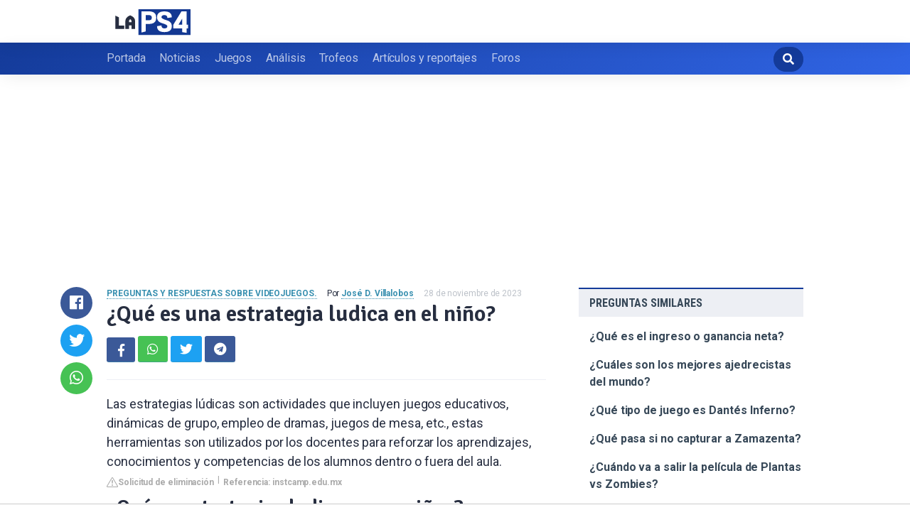

--- FILE ---
content_type: application/javascript; charset=utf-8
request_url: https://fundingchoicesmessages.google.com/f/AGSKWxW9jdxYjpFxeFqTQYk86WBV7F_oMSPNkJ-4Y2GevBqwPQukc9O26vXl5Vgqg2tWslIGInWP7gJ-8yjpUo31zYcgHz-WiPEWr6PEXYqfULP1aFUf1JBB4QQ6c7gzhl2JhB3fn8ByZN3oeX6xFB55MZY7CR0WHDLyfZ2e6HuPmo-w2WijGhCIbAtz-Gl2/_/ads/outbrain?/adsm2./300-250./compban.html?-publicidad.
body_size: -1289
content:
window['9ae183df-ca71-4e94-8fc5-12cc38d7a27f'] = true;

--- FILE ---
content_type: application/javascript; charset=utf-8
request_url: https://fundingchoicesmessages.google.com/f/AGSKWxUMpG3CTVosj3__qo4I5QG1fKcGBHg_HJSKB5PCTJTxjD3hJBvkokAH3feBGV41FU2xh8avxBLKB_wzIDhVpKG9seT2yyA2dBNHBshPx1D3y-E37xPgpfMdPLjxW_MGdjGUJVRSSQ==?fccs=W251bGwsbnVsbCxudWxsLG51bGwsbnVsbCxudWxsLFsxNzY5MDc5NzYzLDYzMzAwMDAwMF0sbnVsbCxudWxsLG51bGwsW251bGwsWzcsNl0sbnVsbCxudWxsLG51bGwsbnVsbCxudWxsLG51bGwsbnVsbCxudWxsLG51bGwsMV0sImh0dHBzOi8vd3d3LmxhcHM0LmNvbS9wcmVndW50YXMteS1yZXNwdWVzdGFzL3F1ZS1lcy11bmEtZXN0cmF0ZWdpYS1sdWRpY2EtZW4tZWwtbmlubyIsbnVsbCxbWzgsIjlvRUJSLTVtcXFvIl0sWzksImVuLVVTIl0sWzE2LCJbMSwxLDFdIl0sWzE5LCIyIl0sWzE3LCJbMF0iXSxbMjQsIiJdLFsyOSwiZmFsc2UiXV1d
body_size: 116
content:
if (typeof __googlefc.fcKernelManager.run === 'function') {"use strict";this.default_ContributorServingResponseClientJs=this.default_ContributorServingResponseClientJs||{};(function(_){var window=this;
try{
var qp=function(a){this.A=_.t(a)};_.u(qp,_.J);var rp=function(a){this.A=_.t(a)};_.u(rp,_.J);rp.prototype.getWhitelistStatus=function(){return _.F(this,2)};var sp=function(a){this.A=_.t(a)};_.u(sp,_.J);var tp=_.ed(sp),up=function(a,b,c){this.B=a;this.j=_.A(b,qp,1);this.l=_.A(b,_.Pk,3);this.F=_.A(b,rp,4);a=this.B.location.hostname;this.D=_.Fg(this.j,2)&&_.O(this.j,2)!==""?_.O(this.j,2):a;a=new _.Qg(_.Qk(this.l));this.C=new _.dh(_.q.document,this.D,a);this.console=null;this.o=new _.mp(this.B,c,a)};
up.prototype.run=function(){if(_.O(this.j,3)){var a=this.C,b=_.O(this.j,3),c=_.fh(a),d=new _.Wg;b=_.hg(d,1,b);c=_.C(c,1,b);_.jh(a,c)}else _.gh(this.C,"FCNEC");_.op(this.o,_.A(this.l,_.De,1),this.l.getDefaultConsentRevocationText(),this.l.getDefaultConsentRevocationCloseText(),this.l.getDefaultConsentRevocationAttestationText(),this.D);_.pp(this.o,_.F(this.F,1),this.F.getWhitelistStatus());var e;a=(e=this.B.googlefc)==null?void 0:e.__executeManualDeployment;a!==void 0&&typeof a==="function"&&_.To(this.o.G,
"manualDeploymentApi")};var vp=function(){};vp.prototype.run=function(a,b,c){var d;return _.v(function(e){d=tp(b);(new up(a,d,c)).run();return e.return({})})};_.Tk(7,new vp);
}catch(e){_._DumpException(e)}
}).call(this,this.default_ContributorServingResponseClientJs);
// Google Inc.

//# sourceURL=/_/mss/boq-content-ads-contributor/_/js/k=boq-content-ads-contributor.ContributorServingResponseClientJs.en_US.9oEBR-5mqqo.es5.O/d=1/exm=ad_blocking_detection_executable,kernel_loader,loader_js_executable/ed=1/rs=AJlcJMwtVrnwsvCgvFVyuqXAo8GMo9641A/m=cookie_refresh_executable
__googlefc.fcKernelManager.run('\x5b\x5b\x5b7,\x22\x5b\x5bnull,\\\x22laps4.com\\\x22,\\\x22AKsRol9ILp_63Yc-f_n57-cvamKqAQ2pJrJF3p4IDc7SqNXYBV5CtRfZwbKYS3n9_mFguEym3JCeUfwOBYWh62cE1xGiG9BKO2WiCJywpKd6xjTrzi1j8vruOaqEOD5YIAZx909__Qd0dX3lOqn5cAZJrpkpcxjP7g\\\\u003d\\\\u003d\\\x22\x5d,null,\x5b\x5bnull,null,null,\\\x22https:\/\/fundingchoicesmessages.google.com\/f\/AGSKWxWZSTj-oPg6pA3uWcpia7j9Xd6wFcPCC15k1ZOjBAhtNf5bwTFBoWov9kKqHCLqi5qYuYHU5189x_YGrtDtdX6lMKzZVu8g4jNfvRtV93gx-ZxLROZMB_PSpkqQebR8_Lue5GVEaQ\\\\u003d\\\\u003d\\\x22\x5d,null,null,\x5bnull,null,null,\\\x22https:\/\/fundingchoicesmessages.google.com\/el\/AGSKWxUXGyjCmQ5zP-5SydJSWoXtwxzhonnRKYF79TEG2pA64vE5t_ChRExRY7OJAIGd4_3-K5ZzGlSX9u5BrxoDiJFBOFaWZ_itw2zZdA4uEYkMy_n3lNjkmay4bX91GRuKMkvfEQaHFw\\\\u003d\\\\u003d\\\x22\x5d,null,\x5bnull,\x5b7,6\x5d,null,null,null,null,null,null,null,null,null,1\x5d\x5d,\x5b3,1\x5d\x5d\x22\x5d\x5d,\x5bnull,null,null,\x22https:\/\/fundingchoicesmessages.google.com\/f\/AGSKWxUa-2Qvq4Ki5HsRwTMr29WXoCOHp7GWXVnpmadMQUh-Hu3z3HRqjDCSOTfBGuMaHHgHbUZeEXD439yw-P8RcrccrVMPRd5bBzlXC3gCUwCssff_gZ_lc2TQltaM_rCDlSlstu6BVA\\u003d\\u003d\x22\x5d\x5d');}